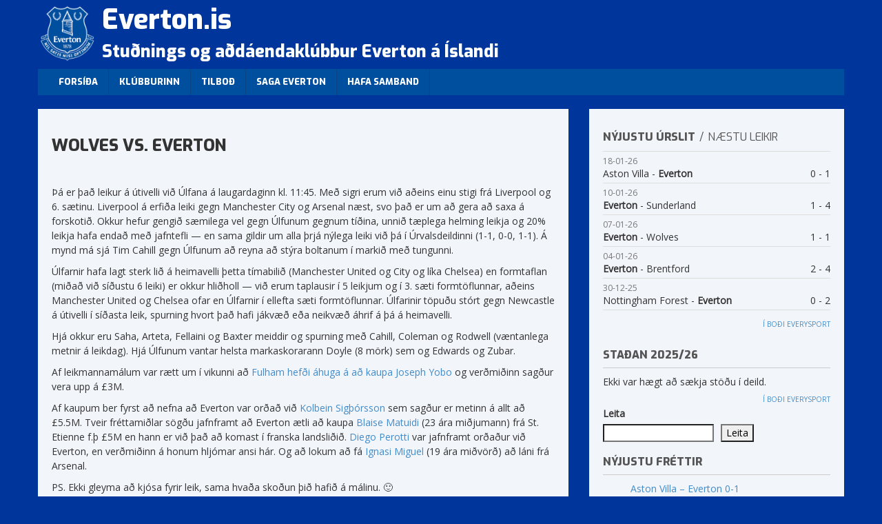

--- FILE ---
content_type: text/html; charset=UTF-8
request_url: https://everton.is/2011/04/07/2011-wolves-everton/
body_size: 14255
content:
<!DOCTYPE html>

<!--[if lt IE 7 ]> <html class="ie ie6 no-js" lang="is"> <![endif]-->
<!--[if IE 7 ]>    <html class="ie ie7 no-js" lang="is"> <![endif]-->
<!--[if IE 8 ]>    <html class="ie ie8 no-js" lang="is"> <![endif]-->
<!--[if IE 9 ]>    <html class="ie ie9 no-js" lang="is"> <![endif]-->
<!--[if gt IE 9]><!-->
<html class="no-js" lang="is"><!--<![endif]-->
<!-- the "no-js" class is for Modernizr. -->

<head>
    <meta name="google-site-verification" content="fydUP0SPFWeLQ9X0BtAx77jZlhNNnf7yqfuaZCFhAPc" />
	<meta charset="UTF-8">

	
	<title>
		  Wolves vs. Everton - Everton.is	</title>

	<meta name="title" content="  Wolves vs. Everton - Everton.is">
	<meta name="description" content="Stuðnings og aðdáendaklúbbur Everton á Íslandi">



	<meta name="viewport" content="width=device-width, initial-scale=1.0">

	<link href='https://fonts.googleapis.com/css?family=Open+Sans:400,400italic,300,300italic|Exo:400,800,900'
		rel='stylesheet' type='text/css'>
	<link rel="shortcut icon" href="https://everton.is/favicon.ico">
	<link rel="apple-touch-icon" href="https://everton.is/wp-content/themes/everton2/_/img/apple-touch-icon.png">

	<link rel="stylesheet" href="//netdna.bootstrapcdn.com/bootstrap/3.0.0/css/bootstrap.min.css">
	<link rel="stylesheet" href="https://everton.is/wp-content/themes/everton2/flags/css/flag-icon.min.css">
	<link rel="stylesheet" href="https://maxcdn.bootstrapcdn.com/font-awesome/4.5.0/css/font-awesome.min.css">
	<link rel="stylesheet" href="https://everton.is/wp-content/themes/everton2/style.css">

	<link rel="image_src" href="" />	<link rel="pingback" href="https://everton.is/xmlrpc.php" />
	

	<meta name='robots' content='max-image-preview:large' />
<link rel="alternate" type="application/rss+xml" title="Everton.is &raquo; Straumur" href="https://everton.is/feed/" />
<link rel="alternate" type="application/rss+xml" title="Everton.is &raquo; Straumur athugasemda" href="https://everton.is/comments/feed/" />
<link rel="alternate" title="oEmbed (JSON)" type="application/json+oembed" href="https://everton.is/wp-json/oembed/1.0/embed?url=https%3A%2F%2Feverton.is%2F2011%2F04%2F07%2F2011-wolves-everton%2F" />
<link rel="alternate" title="oEmbed (XML)" type="text/xml+oembed" href="https://everton.is/wp-json/oembed/1.0/embed?url=https%3A%2F%2Feverton.is%2F2011%2F04%2F07%2F2011-wolves-everton%2F&#038;format=xml" />
<style id='wp-img-auto-sizes-contain-inline-css' type='text/css'>
img:is([sizes=auto i],[sizes^="auto," i]){contain-intrinsic-size:3000px 1500px}
/*# sourceURL=wp-img-auto-sizes-contain-inline-css */
</style>

<style id='wp-emoji-styles-inline-css' type='text/css'>

	img.wp-smiley, img.emoji {
		display: inline !important;
		border: none !important;
		box-shadow: none !important;
		height: 1em !important;
		width: 1em !important;
		margin: 0 0.07em !important;
		vertical-align: -0.1em !important;
		background: none !important;
		padding: 0 !important;
	}
/*# sourceURL=wp-emoji-styles-inline-css */
</style>
<link rel='stylesheet' id='wp-block-library-css' href='https://everton.is/wp-includes/css/dist/block-library/style.css?ver=6.9' type='text/css' media='all' />
<style id='wp-block-heading-inline-css' type='text/css'>
h1:where(.wp-block-heading).has-background,h2:where(.wp-block-heading).has-background,h3:where(.wp-block-heading).has-background,h4:where(.wp-block-heading).has-background,h5:where(.wp-block-heading).has-background,h6:where(.wp-block-heading).has-background{
  padding:1.25em 2.375em;
}
h1.has-text-align-left[style*=writing-mode]:where([style*=vertical-lr]),h1.has-text-align-right[style*=writing-mode]:where([style*=vertical-rl]),h2.has-text-align-left[style*=writing-mode]:where([style*=vertical-lr]),h2.has-text-align-right[style*=writing-mode]:where([style*=vertical-rl]),h3.has-text-align-left[style*=writing-mode]:where([style*=vertical-lr]),h3.has-text-align-right[style*=writing-mode]:where([style*=vertical-rl]),h4.has-text-align-left[style*=writing-mode]:where([style*=vertical-lr]),h4.has-text-align-right[style*=writing-mode]:where([style*=vertical-rl]),h5.has-text-align-left[style*=writing-mode]:where([style*=vertical-lr]),h5.has-text-align-right[style*=writing-mode]:where([style*=vertical-rl]),h6.has-text-align-left[style*=writing-mode]:where([style*=vertical-lr]),h6.has-text-align-right[style*=writing-mode]:where([style*=vertical-rl]){
  rotate:180deg;
}
/*# sourceURL=https://everton.is/wp-includes/blocks/heading/style.css */
</style>
<style id='wp-block-latest-comments-inline-css' type='text/css'>
ol.wp-block-latest-comments{
  box-sizing:border-box;
  margin-left:0;
}

:where(.wp-block-latest-comments:not([style*=line-height] .wp-block-latest-comments__comment)){
  line-height:1.1;
}

:where(.wp-block-latest-comments:not([style*=line-height] .wp-block-latest-comments__comment-excerpt p)){
  line-height:1.8;
}

.has-dates :where(.wp-block-latest-comments:not([style*=line-height])),.has-excerpts :where(.wp-block-latest-comments:not([style*=line-height])){
  line-height:1.5;
}

.wp-block-latest-comments .wp-block-latest-comments{
  padding-left:0;
}

.wp-block-latest-comments__comment{
  list-style:none;
  margin-bottom:1em;
}
.has-avatars .wp-block-latest-comments__comment{
  list-style:none;
  min-height:2.25em;
}
.has-avatars .wp-block-latest-comments__comment .wp-block-latest-comments__comment-excerpt,.has-avatars .wp-block-latest-comments__comment .wp-block-latest-comments__comment-meta{
  margin-left:3.25em;
}

.wp-block-latest-comments__comment-excerpt p{
  font-size:.875em;
  margin:.36em 0 1.4em;
}

.wp-block-latest-comments__comment-date{
  display:block;
  font-size:.75em;
}

.wp-block-latest-comments .avatar,.wp-block-latest-comments__comment-avatar{
  border-radius:1.5em;
  display:block;
  float:left;
  height:2.5em;
  margin-right:.75em;
  width:2.5em;
}

.wp-block-latest-comments[class*=-font-size] a,.wp-block-latest-comments[style*=font-size] a{
  font-size:inherit;
}
/*# sourceURL=https://everton.is/wp-includes/blocks/latest-comments/style.css */
</style>
<style id='wp-block-latest-posts-inline-css' type='text/css'>
.wp-block-latest-posts{
  box-sizing:border-box;
}
.wp-block-latest-posts.alignleft{
  margin-right:2em;
}
.wp-block-latest-posts.alignright{
  margin-left:2em;
}
.wp-block-latest-posts.wp-block-latest-posts__list{
  list-style:none;
}
.wp-block-latest-posts.wp-block-latest-posts__list li{
  clear:both;
  overflow-wrap:break-word;
}
.wp-block-latest-posts.is-grid{
  display:flex;
  flex-wrap:wrap;
}
.wp-block-latest-posts.is-grid li{
  margin:0 1.25em 1.25em 0;
  width:100%;
}
@media (min-width:600px){
  .wp-block-latest-posts.columns-2 li{
    width:calc(50% - .625em);
  }
  .wp-block-latest-posts.columns-2 li:nth-child(2n){
    margin-right:0;
  }
  .wp-block-latest-posts.columns-3 li{
    width:calc(33.33333% - .83333em);
  }
  .wp-block-latest-posts.columns-3 li:nth-child(3n){
    margin-right:0;
  }
  .wp-block-latest-posts.columns-4 li{
    width:calc(25% - .9375em);
  }
  .wp-block-latest-posts.columns-4 li:nth-child(4n){
    margin-right:0;
  }
  .wp-block-latest-posts.columns-5 li{
    width:calc(20% - 1em);
  }
  .wp-block-latest-posts.columns-5 li:nth-child(5n){
    margin-right:0;
  }
  .wp-block-latest-posts.columns-6 li{
    width:calc(16.66667% - 1.04167em);
  }
  .wp-block-latest-posts.columns-6 li:nth-child(6n){
    margin-right:0;
  }
}

:root :where(.wp-block-latest-posts.is-grid){
  padding:0;
}
:root :where(.wp-block-latest-posts.wp-block-latest-posts__list){
  padding-left:0;
}

.wp-block-latest-posts__post-author,.wp-block-latest-posts__post-date{
  display:block;
  font-size:.8125em;
}

.wp-block-latest-posts__post-excerpt,.wp-block-latest-posts__post-full-content{
  margin-bottom:1em;
  margin-top:.5em;
}

.wp-block-latest-posts__featured-image a{
  display:inline-block;
}
.wp-block-latest-posts__featured-image img{
  height:auto;
  max-width:100%;
  width:auto;
}
.wp-block-latest-posts__featured-image.alignleft{
  float:left;
  margin-right:1em;
}
.wp-block-latest-posts__featured-image.alignright{
  float:right;
  margin-left:1em;
}
.wp-block-latest-posts__featured-image.aligncenter{
  margin-bottom:1em;
  text-align:center;
}
/*# sourceURL=https://everton.is/wp-includes/blocks/latest-posts/style.css */
</style>
<style id='wp-block-search-inline-css' type='text/css'>
.wp-block-search__button{
  margin-left:10px;
  word-break:normal;
}
.wp-block-search__button.has-icon{
  line-height:0;
}
.wp-block-search__button svg{
  height:1.25em;
  min-height:24px;
  min-width:24px;
  width:1.25em;
  fill:currentColor;
  vertical-align:text-bottom;
}

:where(.wp-block-search__button){
  border:1px solid #ccc;
  padding:6px 10px;
}

.wp-block-search__inside-wrapper{
  display:flex;
  flex:auto;
  flex-wrap:nowrap;
  max-width:100%;
}

.wp-block-search__label{
  width:100%;
}

.wp-block-search.wp-block-search__button-only .wp-block-search__button{
  box-sizing:border-box;
  display:flex;
  flex-shrink:0;
  justify-content:center;
  margin-left:0;
  max-width:100%;
}
.wp-block-search.wp-block-search__button-only .wp-block-search__inside-wrapper{
  min-width:0 !important;
  transition-property:width;
}
.wp-block-search.wp-block-search__button-only .wp-block-search__input{
  flex-basis:100%;
  transition-duration:.3s;
}
.wp-block-search.wp-block-search__button-only.wp-block-search__searchfield-hidden,.wp-block-search.wp-block-search__button-only.wp-block-search__searchfield-hidden .wp-block-search__inside-wrapper{
  overflow:hidden;
}
.wp-block-search.wp-block-search__button-only.wp-block-search__searchfield-hidden .wp-block-search__input{
  border-left-width:0 !important;
  border-right-width:0 !important;
  flex-basis:0;
  flex-grow:0;
  margin:0;
  min-width:0 !important;
  padding-left:0 !important;
  padding-right:0 !important;
  width:0 !important;
}

:where(.wp-block-search__input){
  appearance:none;
  border:1px solid #949494;
  flex-grow:1;
  font-family:inherit;
  font-size:inherit;
  font-style:inherit;
  font-weight:inherit;
  letter-spacing:inherit;
  line-height:inherit;
  margin-left:0;
  margin-right:0;
  min-width:3rem;
  padding:8px;
  text-decoration:unset !important;
  text-transform:inherit;
}

:where(.wp-block-search__button-inside .wp-block-search__inside-wrapper){
  background-color:#fff;
  border:1px solid #949494;
  box-sizing:border-box;
  padding:4px;
}
:where(.wp-block-search__button-inside .wp-block-search__inside-wrapper) .wp-block-search__input{
  border:none;
  border-radius:0;
  padding:0 4px;
}
:where(.wp-block-search__button-inside .wp-block-search__inside-wrapper) .wp-block-search__input:focus{
  outline:none;
}
:where(.wp-block-search__button-inside .wp-block-search__inside-wrapper) :where(.wp-block-search__button){
  padding:4px 8px;
}

.wp-block-search.aligncenter .wp-block-search__inside-wrapper{
  margin:auto;
}

.wp-block[data-align=right] .wp-block-search.wp-block-search__button-only .wp-block-search__inside-wrapper{
  float:right;
}
/*# sourceURL=https://everton.is/wp-includes/blocks/search/style.css */
</style>
<style id='wp-block-tag-cloud-inline-css' type='text/css'>
.wp-block-tag-cloud{
  box-sizing:border-box;
}
.wp-block-tag-cloud.aligncenter{
  justify-content:center;
  text-align:center;
}
.wp-block-tag-cloud a{
  display:inline-block;
  margin-right:5px;
}
.wp-block-tag-cloud span{
  display:inline-block;
  margin-left:5px;
  text-decoration:none;
}

:root :where(.wp-block-tag-cloud.is-style-outline){
  display:flex;
  flex-wrap:wrap;
  gap:1ch;
}

:root :where(.wp-block-tag-cloud.is-style-outline a){
  border:1px solid;
  font-size:unset !important;
  margin-right:0;
  padding:1ch 2ch;
  text-decoration:none !important;
}
/*# sourceURL=https://everton.is/wp-includes/blocks/tag-cloud/style.css */
</style>
<style id='wp-block-group-inline-css' type='text/css'>
.wp-block-group{
  box-sizing:border-box;
}

:where(.wp-block-group.wp-block-group-is-layout-constrained){
  position:relative;
}
/*# sourceURL=https://everton.is/wp-includes/blocks/group/style.css */
</style>
<style id='global-styles-inline-css' type='text/css'>
:root{--wp--preset--aspect-ratio--square: 1;--wp--preset--aspect-ratio--4-3: 4/3;--wp--preset--aspect-ratio--3-4: 3/4;--wp--preset--aspect-ratio--3-2: 3/2;--wp--preset--aspect-ratio--2-3: 2/3;--wp--preset--aspect-ratio--16-9: 16/9;--wp--preset--aspect-ratio--9-16: 9/16;--wp--preset--color--black: #000000;--wp--preset--color--cyan-bluish-gray: #abb8c3;--wp--preset--color--white: #ffffff;--wp--preset--color--pale-pink: #f78da7;--wp--preset--color--vivid-red: #cf2e2e;--wp--preset--color--luminous-vivid-orange: #ff6900;--wp--preset--color--luminous-vivid-amber: #fcb900;--wp--preset--color--light-green-cyan: #7bdcb5;--wp--preset--color--vivid-green-cyan: #00d084;--wp--preset--color--pale-cyan-blue: #8ed1fc;--wp--preset--color--vivid-cyan-blue: #0693e3;--wp--preset--color--vivid-purple: #9b51e0;--wp--preset--gradient--vivid-cyan-blue-to-vivid-purple: linear-gradient(135deg,rgb(6,147,227) 0%,rgb(155,81,224) 100%);--wp--preset--gradient--light-green-cyan-to-vivid-green-cyan: linear-gradient(135deg,rgb(122,220,180) 0%,rgb(0,208,130) 100%);--wp--preset--gradient--luminous-vivid-amber-to-luminous-vivid-orange: linear-gradient(135deg,rgb(252,185,0) 0%,rgb(255,105,0) 100%);--wp--preset--gradient--luminous-vivid-orange-to-vivid-red: linear-gradient(135deg,rgb(255,105,0) 0%,rgb(207,46,46) 100%);--wp--preset--gradient--very-light-gray-to-cyan-bluish-gray: linear-gradient(135deg,rgb(238,238,238) 0%,rgb(169,184,195) 100%);--wp--preset--gradient--cool-to-warm-spectrum: linear-gradient(135deg,rgb(74,234,220) 0%,rgb(151,120,209) 20%,rgb(207,42,186) 40%,rgb(238,44,130) 60%,rgb(251,105,98) 80%,rgb(254,248,76) 100%);--wp--preset--gradient--blush-light-purple: linear-gradient(135deg,rgb(255,206,236) 0%,rgb(152,150,240) 100%);--wp--preset--gradient--blush-bordeaux: linear-gradient(135deg,rgb(254,205,165) 0%,rgb(254,45,45) 50%,rgb(107,0,62) 100%);--wp--preset--gradient--luminous-dusk: linear-gradient(135deg,rgb(255,203,112) 0%,rgb(199,81,192) 50%,rgb(65,88,208) 100%);--wp--preset--gradient--pale-ocean: linear-gradient(135deg,rgb(255,245,203) 0%,rgb(182,227,212) 50%,rgb(51,167,181) 100%);--wp--preset--gradient--electric-grass: linear-gradient(135deg,rgb(202,248,128) 0%,rgb(113,206,126) 100%);--wp--preset--gradient--midnight: linear-gradient(135deg,rgb(2,3,129) 0%,rgb(40,116,252) 100%);--wp--preset--font-size--small: 13px;--wp--preset--font-size--medium: 20px;--wp--preset--font-size--large: 36px;--wp--preset--font-size--x-large: 42px;--wp--preset--spacing--20: 0.44rem;--wp--preset--spacing--30: 0.67rem;--wp--preset--spacing--40: 1rem;--wp--preset--spacing--50: 1.5rem;--wp--preset--spacing--60: 2.25rem;--wp--preset--spacing--70: 3.38rem;--wp--preset--spacing--80: 5.06rem;--wp--preset--shadow--natural: 6px 6px 9px rgba(0, 0, 0, 0.2);--wp--preset--shadow--deep: 12px 12px 50px rgba(0, 0, 0, 0.4);--wp--preset--shadow--sharp: 6px 6px 0px rgba(0, 0, 0, 0.2);--wp--preset--shadow--outlined: 6px 6px 0px -3px rgb(255, 255, 255), 6px 6px rgb(0, 0, 0);--wp--preset--shadow--crisp: 6px 6px 0px rgb(0, 0, 0);}:where(.is-layout-flex){gap: 0.5em;}:where(.is-layout-grid){gap: 0.5em;}body .is-layout-flex{display: flex;}.is-layout-flex{flex-wrap: wrap;align-items: center;}.is-layout-flex > :is(*, div){margin: 0;}body .is-layout-grid{display: grid;}.is-layout-grid > :is(*, div){margin: 0;}:where(.wp-block-columns.is-layout-flex){gap: 2em;}:where(.wp-block-columns.is-layout-grid){gap: 2em;}:where(.wp-block-post-template.is-layout-flex){gap: 1.25em;}:where(.wp-block-post-template.is-layout-grid){gap: 1.25em;}.has-black-color{color: var(--wp--preset--color--black) !important;}.has-cyan-bluish-gray-color{color: var(--wp--preset--color--cyan-bluish-gray) !important;}.has-white-color{color: var(--wp--preset--color--white) !important;}.has-pale-pink-color{color: var(--wp--preset--color--pale-pink) !important;}.has-vivid-red-color{color: var(--wp--preset--color--vivid-red) !important;}.has-luminous-vivid-orange-color{color: var(--wp--preset--color--luminous-vivid-orange) !important;}.has-luminous-vivid-amber-color{color: var(--wp--preset--color--luminous-vivid-amber) !important;}.has-light-green-cyan-color{color: var(--wp--preset--color--light-green-cyan) !important;}.has-vivid-green-cyan-color{color: var(--wp--preset--color--vivid-green-cyan) !important;}.has-pale-cyan-blue-color{color: var(--wp--preset--color--pale-cyan-blue) !important;}.has-vivid-cyan-blue-color{color: var(--wp--preset--color--vivid-cyan-blue) !important;}.has-vivid-purple-color{color: var(--wp--preset--color--vivid-purple) !important;}.has-black-background-color{background-color: var(--wp--preset--color--black) !important;}.has-cyan-bluish-gray-background-color{background-color: var(--wp--preset--color--cyan-bluish-gray) !important;}.has-white-background-color{background-color: var(--wp--preset--color--white) !important;}.has-pale-pink-background-color{background-color: var(--wp--preset--color--pale-pink) !important;}.has-vivid-red-background-color{background-color: var(--wp--preset--color--vivid-red) !important;}.has-luminous-vivid-orange-background-color{background-color: var(--wp--preset--color--luminous-vivid-orange) !important;}.has-luminous-vivid-amber-background-color{background-color: var(--wp--preset--color--luminous-vivid-amber) !important;}.has-light-green-cyan-background-color{background-color: var(--wp--preset--color--light-green-cyan) !important;}.has-vivid-green-cyan-background-color{background-color: var(--wp--preset--color--vivid-green-cyan) !important;}.has-pale-cyan-blue-background-color{background-color: var(--wp--preset--color--pale-cyan-blue) !important;}.has-vivid-cyan-blue-background-color{background-color: var(--wp--preset--color--vivid-cyan-blue) !important;}.has-vivid-purple-background-color{background-color: var(--wp--preset--color--vivid-purple) !important;}.has-black-border-color{border-color: var(--wp--preset--color--black) !important;}.has-cyan-bluish-gray-border-color{border-color: var(--wp--preset--color--cyan-bluish-gray) !important;}.has-white-border-color{border-color: var(--wp--preset--color--white) !important;}.has-pale-pink-border-color{border-color: var(--wp--preset--color--pale-pink) !important;}.has-vivid-red-border-color{border-color: var(--wp--preset--color--vivid-red) !important;}.has-luminous-vivid-orange-border-color{border-color: var(--wp--preset--color--luminous-vivid-orange) !important;}.has-luminous-vivid-amber-border-color{border-color: var(--wp--preset--color--luminous-vivid-amber) !important;}.has-light-green-cyan-border-color{border-color: var(--wp--preset--color--light-green-cyan) !important;}.has-vivid-green-cyan-border-color{border-color: var(--wp--preset--color--vivid-green-cyan) !important;}.has-pale-cyan-blue-border-color{border-color: var(--wp--preset--color--pale-cyan-blue) !important;}.has-vivid-cyan-blue-border-color{border-color: var(--wp--preset--color--vivid-cyan-blue) !important;}.has-vivid-purple-border-color{border-color: var(--wp--preset--color--vivid-purple) !important;}.has-vivid-cyan-blue-to-vivid-purple-gradient-background{background: var(--wp--preset--gradient--vivid-cyan-blue-to-vivid-purple) !important;}.has-light-green-cyan-to-vivid-green-cyan-gradient-background{background: var(--wp--preset--gradient--light-green-cyan-to-vivid-green-cyan) !important;}.has-luminous-vivid-amber-to-luminous-vivid-orange-gradient-background{background: var(--wp--preset--gradient--luminous-vivid-amber-to-luminous-vivid-orange) !important;}.has-luminous-vivid-orange-to-vivid-red-gradient-background{background: var(--wp--preset--gradient--luminous-vivid-orange-to-vivid-red) !important;}.has-very-light-gray-to-cyan-bluish-gray-gradient-background{background: var(--wp--preset--gradient--very-light-gray-to-cyan-bluish-gray) !important;}.has-cool-to-warm-spectrum-gradient-background{background: var(--wp--preset--gradient--cool-to-warm-spectrum) !important;}.has-blush-light-purple-gradient-background{background: var(--wp--preset--gradient--blush-light-purple) !important;}.has-blush-bordeaux-gradient-background{background: var(--wp--preset--gradient--blush-bordeaux) !important;}.has-luminous-dusk-gradient-background{background: var(--wp--preset--gradient--luminous-dusk) !important;}.has-pale-ocean-gradient-background{background: var(--wp--preset--gradient--pale-ocean) !important;}.has-electric-grass-gradient-background{background: var(--wp--preset--gradient--electric-grass) !important;}.has-midnight-gradient-background{background: var(--wp--preset--gradient--midnight) !important;}.has-small-font-size{font-size: var(--wp--preset--font-size--small) !important;}.has-medium-font-size{font-size: var(--wp--preset--font-size--medium) !important;}.has-large-font-size{font-size: var(--wp--preset--font-size--large) !important;}.has-x-large-font-size{font-size: var(--wp--preset--font-size--x-large) !important;}
/*# sourceURL=global-styles-inline-css */
</style>
<style id='core-block-supports-inline-css' type='text/css'>
/**
 * Core styles: block-supports
 */

/*# sourceURL=core-block-supports-inline-css */
</style>

<style id='classic-theme-styles-inline-css' type='text/css'>
/**
 * These rules are needed for backwards compatibility.
 * They should match the button element rules in the base theme.json file.
 */
.wp-block-button__link {
	color: #ffffff;
	background-color: #32373c;
	border-radius: 9999px; /* 100% causes an oval, but any explicit but really high value retains the pill shape. */

	/* This needs a low specificity so it won't override the rules from the button element if defined in theme.json. */
	box-shadow: none;
	text-decoration: none;

	/* The extra 2px are added to size solids the same as the outline versions.*/
	padding: calc(0.667em + 2px) calc(1.333em + 2px);

	font-size: 1.125em;
}

.wp-block-file__button {
	background: #32373c;
	color: #ffffff;
	text-decoration: none;
}

/*# sourceURL=/wp-includes/css/classic-themes.css */
</style>
<link rel="https://api.w.org/" href="https://everton.is/wp-json/" /><link rel="alternate" title="JSON" type="application/json" href="https://everton.is/wp-json/wp/v2/posts/277" /><link rel="canonical" href="https://everton.is/2011/04/07/2011-wolves-everton/" />
<link rel='shortlink' href='https://everton.is/?p=277' />
<link rel="icon" href="https://everton.is/wp-content/uploads/2024/08/cropped-everton-icon-150x150.png" sizes="32x32" />
<link rel="icon" href="https://everton.is/wp-content/uploads/2024/08/cropped-everton-icon-300x300.png" sizes="192x192" />
<link rel="apple-touch-icon" href="https://everton.is/wp-content/uploads/2024/08/cropped-everton-icon-300x300.png" />
<meta name="msapplication-TileImage" content="https://everton.is/wp-content/uploads/2024/08/cropped-everton-icon-300x300.png" />
</head>

<body class="wp-singular post-template-default single single-post postid-277 single-format-standard wp-theme-everton2">
		<!-- <img alt="full screen background image" src=""  id="full-screen-background-image" /> -->


	

	<div class="container">
		<header id="header" class="hidden-xs">
			<div class="logo">
				<a href="https://everton.is"><img
						src="https://everton.is/wp-content/themes/everton2/images/crest.png"
						alt="Everton.is" /></a>
			</div>
			<div class="blogname">
				Everton.is				<span>Stuðnings og aðdáendaklúbbur Everton á Íslandi</span>
			</div>
		</header>


		<div class="navbar navbar-default">
			<div class="navbar-header">
				<button type="button" class="navbar-toggle" data-toggle="collapse" data-target=".navbar-collapse">
					<span class="icon-bar"></span>
					<span class="icon-bar"></span>
					<span class="icon-bar"></span>
				</button>

				<a class="navbar-brand visible-xs" href="https://everton.is"><img
						src="https://everton.is/wp-content/themes/everton2/images/crest.png"
						alt="Everton.is" height="45" /> Everton.is</a>
			</div>
			<div class="navbar-collapse collapse">
				<ul id="menu-topmenu" class="nav navbar-nav"><li ><a href="https://everton.is/" title="Home">Forsíða</a></li><li id="menu-item-18062" class="menu-item menu-item-type-post_type menu-item-object-page menu-item-18062"><a title="Klúbburinn" href="https://everton.is/log-klubbsins/">Klúbburinn</a></li>
<li id="menu-item-18066" class="menu-item menu-item-type-post_type menu-item-object-page menu-item-18066"><a title="Tilboð" href="https://everton.is/afslattur-everton-klubbsins/">Tilboð</a></li>
<li id="menu-item-18063" class="menu-item menu-item-type-post_type menu-item-object-page menu-item-18063"><a title="Saga Everton" href="https://everton.is/saga-everton/">Saga Everton</a></li>
<li id="menu-item-18064" class="menu-item menu-item-type-post_type menu-item-object-page menu-item-18064"><a title="Hafa samband" href="https://everton.is/hafa-samband/">Hafa samband</a></li>
</ul>
			</div>
		</div>
		<div class="row">
			<div class="col-xs-12 col-md-8">
				<div class="content">
					

		<article class="post-277 post type-post status-publish format-standard hentry category-frettir" id="post-277">

			<h1 class="entry-title">Wolves vs. Everton</h1>

			<div class="entry-content">
								<p><img decoding="async" width="275" height="172" src="http://i.telegraph.co.uk/multimedia/archive/01605/wolves_1605297c.jpg" alt="" /></p>
<p>Þá er það leikur á útivelli við Úlfana á laugardaginn kl. 11:45. Með sigri erum við aðeins einu stigi frá Liverpool og 6. sætinu. Liverpool á erfiða leiki gegn Manchester City og Arsenal næst, svo það er um að gera að saxa á forskotið. Okkur hefur gengið sæmilega vel gegn Úlfunum gegnum tíðina, unnið tæplega helming leikja og 20% leikja hafa endað með jafntefli &#8212; en sama gildir um alla þrjá nýlega leiki við þá í Úrvalsdeildinni (1-1, 0-0, 1-1). Á mynd má sjá Tim Cahill gegn Úlfunum að reyna að stýra boltanum í markið með tungunni.</p>
<p>Úlfarnir hafa lagt sterk lið á heimavelli þetta tímabilið (Manchester United og City og líka Chelsea) en formtaflan (miðað við síðustu 6 leiki) er okkur hliðholl &#8212; við erum taplausir í 5 leikjum og í 3. sæti formtöflunnar, aðeins Manchester United og Chelsea ofar en Úlfarnir í ellefta sæti formtöflunnar. Úlfarinir töpuðu stórt gegn Newcastle á útivelli í síðasta leik, spurning hvort það hafi jákvæð eða neikvæð áhrif á þá á heimavelli. </p>
<p>Hjá okkur eru Saha, Arteta, Fellaini og Baxter meiddir og spurning með Cahill, Coleman og Rodwell (væntanlega metnir á leikdag). Hjá Úlfunum vantar helsta markaskorarann Doyle (8 mörk) sem og Edwards og Zubar.</p>
<p>Af leikmannamálum var rætt um í vikunni að <a href="http://www.fansfc.com/story/31274.html">Fulham hefði áhuga á að kaupa Joseph Yobo</a> og verðmiðinn sagður vera upp á &pound;3M.</p>
<p>Af kaupum ber fyrst að nefna að Everton var orðað við <a href="http://www.talksport.co.uk/sports-news/football/premier-league/transfer-rumours/6370/3/icelandic-striker-being-chased-bolton-everton-sunderland-and-west-ha">Kolbein Sigþórsson</a> sem sagður er metinn á allt að &pound;5.5M. Tveir fréttamiðlar sögðu jafnframt að Everton ætli að kaupa <a href="http://www.bluekipper.com/players/something_fishy/2616-blaise_matuidi_to_goodison.html">Blaise Matuidi</a> (23 ára miðjumann) frá St. Etienne f.þ &pound;5M en hann er við það að komast í franska landsliðið. <a href="http://www.talksport.co.uk/sports-news/football/premier-league/transfer-rumours/6365/0/liverpool-and-everton-set-summer-transfer-scrap-over-sevilla-winger">Diego Perotti</a> var jafnframt orðaður við Everton, en verðmiðinn á honum hljómar ansi hár. Og að lokum að fá <a href="http://www.tribalfootball.com/articles/everton-seek-loan-deal-arsenal-defender-ignasi-1549831">Ignasi Miguel</a> (19 ára miðvörð) að láni frá Arsenal.</p>
<p>PS. Ekki gleyma að kjósa fyrir leik, sama hvaða skoðun þið hafið á málinu. 🙂</p>
<p>
&nbsp;</p>

							</div>

			
		</article>
		<div class="comments">
			

			<p>Comments are closed.</p>

	

		</div>
</div>

</div>
<div class="col-xs-12 col-md-4">
	<div id="sidebar">
		<div id="matches">
			<ul class="nav nav-tabs" id="myTab">
				<li class="active"><a href="#urslit" data-toggle="pill">N&yacute;justu &Uacute;rslit</a></li>
				<li><a> / </a></li>
				<li><a href="#komandi" data-toggle="pill">N&aelig;stu leikir</a></li>
			</ul>

			<div class="tab-content">
				<div class="tab-pane active" id="urslit">

				    						<ul class="list-unstyled eventlist">
							<li><span class="time">18-01-26</span>Aston Villa - <strong>Everton</strong><span class="score">0 - 1</span></li><li><span class="time">10-01-26</span><strong>Everton</strong> - Sunderland<span class="score">1 - 4</span></li><li><span class="time">07-01-26</span><strong>Everton</strong> - Wolves<span class="score">1 - 1</span></li><li><span class="time">04-01-26</span><strong>Everton</strong> - Brentford<span class="score">2 - 4</span></li><li><span class="time">30-12-25</span>Nottingham Forest - <strong>Everton</strong><span class="score">0 - 2</span></li>						</ul>
						<p class="backlink"><a href="http://www.everysport.com" target="_blank" >&Iacute; bo&eth;i Everysport</a></p>				    				</div>
				<div class="tab-pane" id="komandi">
					<ul class="list-unstyled eventlist">
						<li><span class="time">26-01-26</span><strong>Everton</strong> - Leeds Utd<span class="score">20:00</span></li><li><span class="time">31-01-26</span>Brighton - <strong>Everton</strong><span class="score">15:00</span></li><li><span class="time">07-02-26</span>Fulham - <strong>Everton</strong><span class="score">15:00</span></li><li><span class="time">10-02-26</span><strong>Everton</strong> - Bournemouth<span class="score">19:30</span></li><li><span class="time">23-02-26</span><strong>Everton</strong> - Manchester United<span class="score">20:00</span></li>					</ul>


				</div>
			</div>
			<!-- Tab Content ends -->
		</div>
		<!-- Matches ends -->

		<div id="table">
			<h2>Sta&eth;an 2025/26</h2>
			Ekki var h&aelig;gt a&eth; s&aelig;kja st&ouml;&eth;u &iacute; deild.<!-- Table object: stdClass Object
(
    [status] => error
    [messages] => Array
        (
            [0] => Not found
        )

)
-->			<p class="backlink"><a href="http://www.everysport.com" target="_blank" >&Iacute; bo&eth;i Everysport</a></p>		</div>


		<div id="block-2" class="widget widget_block widget_search"><form role="search" method="get" action="https://everton.is/" class="wp-block-search__button-outside wp-block-search__text-button wp-block-search"    ><label class="wp-block-search__label" for="wp-block-search__input-1" >Leita</label><div class="wp-block-search__inside-wrapper" ><input class="wp-block-search__input" id="wp-block-search__input-1" placeholder="" value="" type="search" name="s" required /><button aria-label="Leita" class="wp-block-search__button wp-element-button" type="submit" >Leita</button></div></form></div><div id="block-3" class="widget widget_block">
<div class="wp-block-group"><div class="wp-block-group__inner-container is-layout-flow wp-block-group-is-layout-flow">
<h2 class="wp-block-heading">NÝJUSTU FRÉTTIR</h2>


<ul class="wp-block-latest-posts__list wp-block-latest-posts"><li><a class="wp-block-latest-posts__post-title" href="https://everton.is/2026/01/18/aston-villa-everton-7/">Aston Villa &#8211; Everton 0-1</a></li>
<li><a class="wp-block-latest-posts__post-title" href="https://everton.is/2026/01/10/everton-sunderland-fa-bikar/">Everton &#8211; Sunderland 1-1 (0-3 í vítaspyrnukeppni) (FA bikar)</a></li>
<li><a class="wp-block-latest-posts__post-title" href="https://everton.is/2026/01/07/everton-wolves-8/">Everton &#8211; Wolves 1-1</a></li>
<li><a class="wp-block-latest-posts__post-title" href="https://everton.is/2026/01/04/everton-brentford-5/">Everton &#8211; Brentford 2-4</a></li>
<li><a class="wp-block-latest-posts__post-title" href="https://everton.is/2025/12/30/nottingham-forest-everton-4/">Nottingham Forest &#8211; Everton 0-2</a></li>
</ul></div></div>
</div><div id="block-4" class="widget widget_block">
<div class="wp-block-group"><div class="wp-block-group__inner-container is-layout-flow wp-block-group-is-layout-flow">
<h2 class="wp-block-heading">NÝ KOMMENT</h2>


<ol class="wp-block-latest-comments"><li class="wp-block-latest-comments__comment"><article><footer class="wp-block-latest-comments__comment-meta"><span class="wp-block-latest-comments__comment-author">Finnur</span> on <a class="wp-block-latest-comments__comment-link" href="https://everton.is/2026/01/18/aston-villa-everton-7/#comment-30834">Aston Villa &#8211; Everton 0-1</a></footer></article></li><li class="wp-block-latest-comments__comment"><article><footer class="wp-block-latest-comments__comment-meta"><span class="wp-block-latest-comments__comment-author">Ari S</span> on <a class="wp-block-latest-comments__comment-link" href="https://everton.is/2026/01/18/aston-villa-everton-7/#comment-30820">Aston Villa &#8211; Everton 0-1</a></footer></article></li><li class="wp-block-latest-comments__comment"><article><footer class="wp-block-latest-comments__comment-meta"><a class="wp-block-latest-comments__comment-author" href="https://everton.is/author/finnur/">Finnur Thorarinsson</a> on <a class="wp-block-latest-comments__comment-link" href="https://everton.is/2026/01/18/aston-villa-everton-7/#comment-30813">Aston Villa &#8211; Everton 0-1</a></footer></article></li><li class="wp-block-latest-comments__comment"><article><footer class="wp-block-latest-comments__comment-meta"><span class="wp-block-latest-comments__comment-author">Arig</span> on <a class="wp-block-latest-comments__comment-link" href="https://everton.is/2026/01/18/aston-villa-everton-7/#comment-30812">Aston Villa &#8211; Everton 0-1</a></footer></article></li><li class="wp-block-latest-comments__comment"><article><footer class="wp-block-latest-comments__comment-meta"><span class="wp-block-latest-comments__comment-author">Ari S</span> on <a class="wp-block-latest-comments__comment-link" href="https://everton.is/2026/01/18/aston-villa-everton-7/#comment-30810">Aston Villa &#8211; Everton 0-1</a></footer></article></li></ol></div></div>
</div><div id="block-7" class="widget widget_block">
<h2 class="wp-block-heading">STYRKTARAÐILAR</h2>
</div><div id="block-8" class="widget widget_block"><a href="https://www.tunnan.is"><img decoding="async" src="https://everton.is/wp-content/uploads/2024/08/tunnan.png" alt="Tunnan" /></a></div><div id="block-10" class="widget widget_block">
<h2 class="wp-block-heading">STIKKORÐ</h2>
</div><div id="block-9" class="widget widget_block widget_tag_cloud"><p class="wp-block-tag-cloud"><a href="https://everton.is/tag/arsenal/" class="tag-cloud-link tag-link-30 tag-link-position-1" style="font-size: 11.294117647059pt;" aria-label="Arsenal (43 hlutir)">Arsenal</a>
<a href="https://everton.is/tag/aston-villa/" class="tag-cloud-link tag-link-33 tag-link-position-2" style="font-size: 10.287581699346pt;" aria-label="Aston Villa (33 hlutir)">Aston Villa</a>
<a href="https://everton.is/tag/baines/" class="tag-cloud-link tag-link-37 tag-link-position-3" style="font-size: 10.83660130719pt;" aria-label="Baines (38 hlutir)">Baines</a>
<a href="https://everton.is/tag/barkley/" class="tag-cloud-link tag-link-38 tag-link-position-4" style="font-size: 10.653594771242pt;" aria-label="Barkley (36 hlutir)">Barkley</a>
<a href="https://everton.is/tag/bournemouth/" class="tag-cloud-link tag-link-55 tag-link-position-5" style="font-size: 10.104575163399pt;" aria-label="Bournemouth (31 hlutur)">Bournemouth</a>
<a href="https://everton.is/tag/burnley/" class="tag-cloud-link tag-link-67 tag-link-position-6" style="font-size: 9.0980392156863pt;" aria-label="Burnley (24 hlutir)">Burnley</a>
<a href="https://everton.is/tag/chelsea/" class="tag-cloud-link tag-link-82 tag-link-position-7" style="font-size: 11.111111111111pt;" aria-label="Chelsea (41 hlutur)">Chelsea</a>
<a href="https://everton.is/tag/crystal-palace/" class="tag-cloud-link tag-link-91 tag-link-position-8" style="font-size: 11.294117647059pt;" aria-label="Crystal Palace (43 hlutir)">Crystal Palace</a>
<a href="https://everton.is/tag/deildarbikar/" class="tag-cloud-link tag-link-96 tag-link-position-9" style="font-size: 12.209150326797pt;" aria-label="Deildarbikar (54 hlutir)">Deildarbikar</a>
<a href="https://everton.is/tag/europa-league/" class="tag-cloud-link tag-link-124 tag-link-position-10" style="font-size: 10.928104575163pt;" aria-label="Europa League (39 hlutir)">Europa League</a>
<a href="https://everton.is/tag/fa-bikar/" class="tag-cloud-link tag-link-128 tag-link-position-11" style="font-size: 12.117647058824pt;" aria-label="FA bikar (53 hlutir)">FA bikar</a>
<a href="https://everton.is/tag/fellaini/" class="tag-cloud-link tag-link-132 tag-link-position-12" style="font-size: 9.3725490196078pt;" aria-label="Fellaini (26 hlutir)">Fellaini</a>
<a href="https://everton.is/tag/fulham/" class="tag-cloud-link tag-link-139 tag-link-position-13" style="font-size: 9.0980392156863pt;" aria-label="Fulham (24 hlutir)">Fulham</a>
<a href="https://everton.is/tag/glugginn/" class="tag-cloud-link tag-link-146 tag-link-position-14" style="font-size: 9.8300653594771pt;" aria-label="Glugginn (29 hlutir)">Glugginn</a>
<a href="https://everton.is/tag/kaup/" class="tag-cloud-link tag-link-194 tag-link-position-15" style="font-size: 14.679738562092pt;" aria-label="Kaup (102 hlutir)">Kaup</a>
<a href="https://everton.is/tag/klubburinn/" class="tag-cloud-link tag-link-206 tag-link-position-16" style="font-size: 12.666666666667pt;" aria-label="Klúbburinn (61 hlutur)">Klúbburinn</a>
<a href="https://everton.is/tag/landslid/" class="tag-cloud-link tag-link-213 tag-link-position-17" style="font-size: 9.5555555555556pt;" aria-label="Landslið (27 hlutir)">Landslið</a>
<a href="https://everton.is/tag/leicester/" class="tag-cloud-link tag-link-218 tag-link-position-18" style="font-size: 10.104575163399pt;" aria-label="Leicester (31 hlutur)">Leicester</a>
<a href="https://everton.is/tag/leikskyrsla/" class="tag-cloud-link tag-link-220 tag-link-position-19" style="font-size: 22pt;" aria-label="Leikskýrsla (650 hlutir)">Leikskýrsla</a>
<a href="https://everton.is/tag/liverpool/" class="tag-cloud-link tag-link-225 tag-link-position-20" style="font-size: 11.843137254902pt;" aria-label="Liverpool (49 hlutir)">Liverpool</a>
<a href="https://everton.is/tag/lan/" class="tag-cloud-link tag-link-212 tag-link-position-21" style="font-size: 9.8300653594771pt;" aria-label="Lán (29 hlutir)">Lán</a>
<a href="https://everton.is/tag/man-city/" class="tag-cloud-link tag-link-238 tag-link-position-22" style="font-size: 11.660130718954pt;" aria-label="Man City (47 hlutir)">Man City</a>
<a href="https://everton.is/tag/man-united/" class="tag-cloud-link tag-link-239 tag-link-position-23" style="font-size: 11.477124183007pt;" aria-label="Man United (45 hlutir)">Man United</a>
<a href="https://everton.is/tag/newcastle/" class="tag-cloud-link tag-link-274 tag-link-position-24" style="font-size: 10.653594771242pt;" aria-label="Newcastle (36 hlutir)">Newcastle</a>
<a href="https://everton.is/tag/norwich/" class="tag-cloud-link tag-link-278 tag-link-position-25" style="font-size: 8.3660130718954pt;" aria-label="Norwich (20 hlutir)">Norwich</a>
<a href="https://everton.is/tag/sala/" class="tag-cloud-link tag-link-315 tag-link-position-26" style="font-size: 11.385620915033pt;" aria-label="Sala (44 hlutir)">Sala</a>
<a href="https://everton.is/tag/samningar/" class="tag-cloud-link tag-link-318 tag-link-position-27" style="font-size: 15.777777777778pt;" aria-label="Samningar (135 hlutir)">Samningar</a>
<a href="https://everton.is/tag/samningslok/" class="tag-cloud-link tag-link-319 tag-link-position-28" style="font-size: 9.3725490196078pt;" aria-label="Samningslok (26 hlutir)">Samningslok</a>
<a href="https://everton.is/tag/sludur/" class="tag-cloud-link tag-link-334 tag-link-position-29" style="font-size: 12.117647058824pt;" aria-label="Slúður (53 hlutir)">Slúður</a>
<a href="https://everton.is/tag/southampton/" class="tag-cloud-link tag-link-337 tag-link-position-30" style="font-size: 10.745098039216pt;" aria-label="Southampton (37 hlutir)">Southampton</a>
<a href="https://everton.is/tag/stoke/" class="tag-cloud-link tag-link-346 tag-link-position-31" style="font-size: 9.3725490196078pt;" aria-label="Stoke (26 hlutir)">Stoke</a>
<a href="https://everton.is/tag/sunderland/" class="tag-cloud-link tag-link-351 tag-link-position-32" style="font-size: 8.7320261437908pt;" aria-label="Sunderland (22 hlutir)">Sunderland</a>
<a href="https://everton.is/tag/swansea/" class="tag-cloud-link tag-link-353 tag-link-position-33" style="font-size: 9.5555555555556pt;" aria-label="Swansea (27 hlutir)">Swansea</a>
<a href="https://everton.is/tag/tottenham/" class="tag-cloud-link tag-link-362 tag-link-position-34" style="font-size: 11.294117647059pt;" aria-label="Tottenham (43 hlutir)">Tottenham</a>
<a href="https://everton.is/tag/u18/" class="tag-cloud-link tag-link-370 tag-link-position-35" style="font-size: 13.490196078431pt;" aria-label="U18 (74 hlutir)">U18</a>
<a href="https://everton.is/tag/u21/" class="tag-cloud-link tag-link-373 tag-link-position-36" style="font-size: 13.032679738562pt;" aria-label="U21 (67 hlutir)">U21</a>
<a href="https://everton.is/tag/u23/" class="tag-cloud-link tag-link-374 tag-link-position-37" style="font-size: 8pt;" aria-label="U23 (18 hlutir)">U23</a>
<a href="https://everton.is/tag/undirbuningstimabil/" class="tag-cloud-link tag-link-375 tag-link-position-38" style="font-size: 14.679738562092pt;" aria-label="Undirbúningstímabil (101 hlutur)">Undirbúningstímabil</a>
<a href="https://everton.is/tag/upphitun/" class="tag-cloud-link tag-link-379 tag-link-position-39" style="font-size: 18.522875816993pt;" aria-label="Upphitun (266 hlutir)">Upphitun</a>
<a href="https://everton.is/tag/vinattuleikur/" class="tag-cloud-link tag-link-388 tag-link-position-40" style="font-size: 14.130718954248pt;" aria-label="Vináttuleikur (88 hlutir)">Vináttuleikur</a>
<a href="https://everton.is/tag/west-brom/" class="tag-cloud-link tag-link-400 tag-link-position-41" style="font-size: 8.9150326797386pt;" aria-label="West Brom (23 hlutir)">West Brom</a>
<a href="https://everton.is/tag/west-ham/" class="tag-cloud-link tag-link-401 tag-link-position-42" style="font-size: 11.294117647059pt;" aria-label="West Ham (43 hlutir)">West Ham</a>
<a href="https://everton.is/tag/wolves/" class="tag-cloud-link tag-link-408 tag-link-position-43" style="font-size: 8pt;" aria-label="Wolves (18 hlutir)">Wolves</a>
<a href="https://everton.is/tag/arshatid/" class="tag-cloud-link tag-link-31 tag-link-position-44" style="font-size: 8.1830065359477pt;" aria-label="Árshátíð (19 hlutir)">Árshátíð</a>
<a href="https://everton.is/tag/islendingaferd/" class="tag-cloud-link tag-link-183 tag-link-position-45" style="font-size: 12.575163398693pt;" aria-label="Íslendingaferð (59 hlutir)">Íslendingaferð</a></p></div>	</div> <!-- Sidebar Ends ends -->
</div> <!-- col ends -->


</div> <!-- container end -->

<footer id="footer">
  <small>&copy;2026 Everton.is</small>
</footer>
</div>
<script type="speculationrules">
{"prefetch":[{"source":"document","where":{"and":[{"href_matches":"/*"},{"not":{"href_matches":["/wp-*.php","/wp-admin/*","/wp-content/uploads/*","/wp-content/*","/wp-content/plugins/*","/wp-content/themes/everton2/*","/*\\?(.+)"]}},{"not":{"selector_matches":"a[rel~=\"nofollow\"]"}},{"not":{"selector_matches":".no-prefetch, .no-prefetch a"}}]},"eagerness":"conservative"}]}
</script>
<script type="text/javascript" src="https://everton.is/wp-includes/js/comment-reply.js?ver=6.9" id="comment-reply-js" async="async" data-wp-strategy="async" fetchpriority="low"></script>
<script id="wp-emoji-settings" type="application/json">
{"baseUrl":"https://s.w.org/images/core/emoji/17.0.2/72x72/","ext":".png","svgUrl":"https://s.w.org/images/core/emoji/17.0.2/svg/","svgExt":".svg","source":{"wpemoji":"https://everton.is/wp-includes/js/wp-emoji.js?ver=6.9","twemoji":"https://everton.is/wp-includes/js/twemoji.js?ver=6.9"}}
</script>
<script type="module">
/* <![CDATA[ */
/**
 * @output wp-includes/js/wp-emoji-loader.js
 */

/* eslint-env es6 */

// Note: This is loaded as a script module, so there is no need for an IIFE to prevent pollution of the global scope.

/**
 * Emoji Settings as exported in PHP via _print_emoji_detection_script().
 * @typedef WPEmojiSettings
 * @type {object}
 * @property {?object} source
 * @property {?string} source.concatemoji
 * @property {?string} source.twemoji
 * @property {?string} source.wpemoji
 */

const settings = /** @type {WPEmojiSettings} */ (
	JSON.parse( document.getElementById( 'wp-emoji-settings' ).textContent )
);

// For compatibility with other scripts that read from this global, in particular wp-includes/js/wp-emoji.js (source file: js/_enqueues/wp/emoji.js).
window._wpemojiSettings = settings;

/**
 * Support tests.
 * @typedef SupportTests
 * @type {object}
 * @property {?boolean} flag
 * @property {?boolean} emoji
 */

const sessionStorageKey = 'wpEmojiSettingsSupports';
const tests = [ 'flag', 'emoji' ];

/**
 * Checks whether the browser supports offloading to a Worker.
 *
 * @since 6.3.0
 *
 * @private
 *
 * @returns {boolean}
 */
function supportsWorkerOffloading() {
	return (
		typeof Worker !== 'undefined' &&
		typeof OffscreenCanvas !== 'undefined' &&
		typeof URL !== 'undefined' &&
		URL.createObjectURL &&
		typeof Blob !== 'undefined'
	);
}

/**
 * @typedef SessionSupportTests
 * @type {object}
 * @property {number} timestamp
 * @property {SupportTests} supportTests
 */

/**
 * Get support tests from session.
 *
 * @since 6.3.0
 *
 * @private
 *
 * @returns {?SupportTests} Support tests, or null if not set or older than 1 week.
 */
function getSessionSupportTests() {
	try {
		/** @type {SessionSupportTests} */
		const item = JSON.parse(
			sessionStorage.getItem( sessionStorageKey )
		);
		if (
			typeof item === 'object' &&
			typeof item.timestamp === 'number' &&
			new Date().valueOf() < item.timestamp + 604800 && // Note: Number is a week in seconds.
			typeof item.supportTests === 'object'
		) {
			return item.supportTests;
		}
	} catch ( e ) {}
	return null;
}

/**
 * Persist the supports in session storage.
 *
 * @since 6.3.0
 *
 * @private
 *
 * @param {SupportTests} supportTests Support tests.
 */
function setSessionSupportTests( supportTests ) {
	try {
		/** @type {SessionSupportTests} */
		const item = {
			supportTests: supportTests,
			timestamp: new Date().valueOf()
		};

		sessionStorage.setItem(
			sessionStorageKey,
			JSON.stringify( item )
		);
	} catch ( e ) {}
}

/**
 * Checks if two sets of Emoji characters render the same visually.
 *
 * This is used to determine if the browser is rendering an emoji with multiple data points
 * correctly. set1 is the emoji in the correct form, using a zero-width joiner. set2 is the emoji
 * in the incorrect form, using a zero-width space. If the two sets render the same, then the browser
 * does not support the emoji correctly.
 *
 * This function may be serialized to run in a Worker. Therefore, it cannot refer to variables from the containing
 * scope. Everything must be passed by parameters.
 *
 * @since 4.9.0
 *
 * @private
 *
 * @param {CanvasRenderingContext2D} context 2D Context.
 * @param {string} set1 Set of Emoji to test.
 * @param {string} set2 Set of Emoji to test.
 *
 * @return {boolean} True if the two sets render the same.
 */
function emojiSetsRenderIdentically( context, set1, set2 ) {
	// Cleanup from previous test.
	context.clearRect( 0, 0, context.canvas.width, context.canvas.height );
	context.fillText( set1, 0, 0 );
	const rendered1 = new Uint32Array(
		context.getImageData(
			0,
			0,
			context.canvas.width,
			context.canvas.height
		).data
	);

	// Cleanup from previous test.
	context.clearRect( 0, 0, context.canvas.width, context.canvas.height );
	context.fillText( set2, 0, 0 );
	const rendered2 = new Uint32Array(
		context.getImageData(
			0,
			0,
			context.canvas.width,
			context.canvas.height
		).data
	);

	return rendered1.every( ( rendered2Data, index ) => {
		return rendered2Data === rendered2[ index ];
	} );
}

/**
 * Checks if the center point of a single emoji is empty.
 *
 * This is used to determine if the browser is rendering an emoji with a single data point
 * correctly. The center point of an incorrectly rendered emoji will be empty. A correctly
 * rendered emoji will have a non-zero value at the center point.
 *
 * This function may be serialized to run in a Worker. Therefore, it cannot refer to variables from the containing
 * scope. Everything must be passed by parameters.
 *
 * @since 6.8.2
 *
 * @private
 *
 * @param {CanvasRenderingContext2D} context 2D Context.
 * @param {string} emoji Emoji to test.
 *
 * @return {boolean} True if the center point is empty.
 */
function emojiRendersEmptyCenterPoint( context, emoji ) {
	// Cleanup from previous test.
	context.clearRect( 0, 0, context.canvas.width, context.canvas.height );
	context.fillText( emoji, 0, 0 );

	// Test if the center point (16, 16) is empty (0,0,0,0).
	const centerPoint = context.getImageData(16, 16, 1, 1);
	for ( let i = 0; i < centerPoint.data.length; i++ ) {
		if ( centerPoint.data[ i ] !== 0 ) {
			// Stop checking the moment it's known not to be empty.
			return false;
		}
	}

	return true;
}

/**
 * Determines if the browser properly renders Emoji that Twemoji can supplement.
 *
 * This function may be serialized to run in a Worker. Therefore, it cannot refer to variables from the containing
 * scope. Everything must be passed by parameters.
 *
 * @since 4.2.0
 *
 * @private
 *
 * @param {CanvasRenderingContext2D} context 2D Context.
 * @param {string} type Whether to test for support of "flag" or "emoji".
 * @param {Function} emojiSetsRenderIdentically Reference to emojiSetsRenderIdentically function, needed due to minification.
 * @param {Function} emojiRendersEmptyCenterPoint Reference to emojiRendersEmptyCenterPoint function, needed due to minification.
 *
 * @return {boolean} True if the browser can render emoji, false if it cannot.
 */
function browserSupportsEmoji( context, type, emojiSetsRenderIdentically, emojiRendersEmptyCenterPoint ) {
	let isIdentical;

	switch ( type ) {
		case 'flag':
			/*
			 * Test for Transgender flag compatibility. Added in Unicode 13.
			 *
			 * To test for support, we try to render it, and compare the rendering to how it would look if
			 * the browser doesn't render it correctly (white flag emoji + transgender symbol).
			 */
			isIdentical = emojiSetsRenderIdentically(
				context,
				'\uD83C\uDFF3\uFE0F\u200D\u26A7\uFE0F', // as a zero-width joiner sequence
				'\uD83C\uDFF3\uFE0F\u200B\u26A7\uFE0F' // separated by a zero-width space
			);

			if ( isIdentical ) {
				return false;
			}

			/*
			 * Test for Sark flag compatibility. This is the least supported of the letter locale flags,
			 * so gives us an easy test for full support.
			 *
			 * To test for support, we try to render it, and compare the rendering to how it would look if
			 * the browser doesn't render it correctly ([C] + [Q]).
			 */
			isIdentical = emojiSetsRenderIdentically(
				context,
				'\uD83C\uDDE8\uD83C\uDDF6', // as the sequence of two code points
				'\uD83C\uDDE8\u200B\uD83C\uDDF6' // as the two code points separated by a zero-width space
			);

			if ( isIdentical ) {
				return false;
			}

			/*
			 * Test for English flag compatibility. England is a country in the United Kingdom, it
			 * does not have a two letter locale code but rather a five letter sub-division code.
			 *
			 * To test for support, we try to render it, and compare the rendering to how it would look if
			 * the browser doesn't render it correctly (black flag emoji + [G] + [B] + [E] + [N] + [G]).
			 */
			isIdentical = emojiSetsRenderIdentically(
				context,
				// as the flag sequence
				'\uD83C\uDFF4\uDB40\uDC67\uDB40\uDC62\uDB40\uDC65\uDB40\uDC6E\uDB40\uDC67\uDB40\uDC7F',
				// with each code point separated by a zero-width space
				'\uD83C\uDFF4\u200B\uDB40\uDC67\u200B\uDB40\uDC62\u200B\uDB40\uDC65\u200B\uDB40\uDC6E\u200B\uDB40\uDC67\u200B\uDB40\uDC7F'
			);

			return ! isIdentical;
		case 'emoji':
			/*
			 * Is there a large, hairy, humanoid mythical creature living in the browser?
			 *
			 * To test for Emoji 17.0 support, try to render a new emoji: Hairy Creature.
			 *
			 * The hairy creature emoji is a single code point emoji. Testing for browser
			 * support required testing the center point of the emoji to see if it is empty.
			 *
			 * 0xD83E 0x1FAC8 (\uD83E\u1FAC8) == 🫈 Hairy creature.
			 *
			 * When updating this test, please ensure that the emoji is either a single code point
			 * or switch to using the emojiSetsRenderIdentically function and testing with a zero-width
			 * joiner vs a zero-width space.
			 */
			const notSupported = emojiRendersEmptyCenterPoint( context, '\uD83E\u1FAC8' );
			return ! notSupported;
	}

	return false;
}

/**
 * Checks emoji support tests.
 *
 * This function may be serialized to run in a Worker. Therefore, it cannot refer to variables from the containing
 * scope. Everything must be passed by parameters.
 *
 * @since 6.3.0
 *
 * @private
 *
 * @param {string[]} tests Tests.
 * @param {Function} browserSupportsEmoji Reference to browserSupportsEmoji function, needed due to minification.
 * @param {Function} emojiSetsRenderIdentically Reference to emojiSetsRenderIdentically function, needed due to minification.
 * @param {Function} emojiRendersEmptyCenterPoint Reference to emojiRendersEmptyCenterPoint function, needed due to minification.
 *
 * @return {SupportTests} Support tests.
 */
function testEmojiSupports( tests, browserSupportsEmoji, emojiSetsRenderIdentically, emojiRendersEmptyCenterPoint ) {
	let canvas;
	if (
		typeof WorkerGlobalScope !== 'undefined' &&
		self instanceof WorkerGlobalScope
	) {
		canvas = new OffscreenCanvas( 300, 150 ); // Dimensions are default for HTMLCanvasElement.
	} else {
		canvas = document.createElement( 'canvas' );
	}

	const context = canvas.getContext( '2d', { willReadFrequently: true } );

	/*
	 * Chrome on OS X added native emoji rendering in M41. Unfortunately,
	 * it doesn't work when the font is bolder than 500 weight. So, we
	 * check for bold rendering support to avoid invisible emoji in Chrome.
	 */
	context.textBaseline = 'top';
	context.font = '600 32px Arial';

	const supports = {};
	tests.forEach( ( test ) => {
		supports[ test ] = browserSupportsEmoji( context, test, emojiSetsRenderIdentically, emojiRendersEmptyCenterPoint );
	} );
	return supports;
}

/**
 * Adds a script to the head of the document.
 *
 * @ignore
 *
 * @since 4.2.0
 *
 * @param {string} src The url where the script is located.
 *
 * @return {void}
 */
function addScript( src ) {
	const script = document.createElement( 'script' );
	script.src = src;
	script.defer = true;
	document.head.appendChild( script );
}

settings.supports = {
	everything: true,
	everythingExceptFlag: true
};

// Obtain the emoji support from the browser, asynchronously when possible.
new Promise( ( resolve ) => {
	let supportTests = getSessionSupportTests();
	if ( supportTests ) {
		resolve( supportTests );
		return;
	}

	if ( supportsWorkerOffloading() ) {
		try {
			// Note that the functions are being passed as arguments due to minification.
			const workerScript =
				'postMessage(' +
				testEmojiSupports.toString() +
				'(' +
				[
					JSON.stringify( tests ),
					browserSupportsEmoji.toString(),
					emojiSetsRenderIdentically.toString(),
					emojiRendersEmptyCenterPoint.toString()
				].join( ',' ) +
				'));';
			const blob = new Blob( [ workerScript ], {
				type: 'text/javascript'
			} );
			const worker = new Worker( URL.createObjectURL( blob ), { name: 'wpTestEmojiSupports' } );
			worker.onmessage = ( event ) => {
				supportTests = event.data;
				setSessionSupportTests( supportTests );
				worker.terminate();
				resolve( supportTests );
			};
			return;
		} catch ( e ) {}
	}

	supportTests = testEmojiSupports( tests, browserSupportsEmoji, emojiSetsRenderIdentically, emojiRendersEmptyCenterPoint );
	setSessionSupportTests( supportTests );
	resolve( supportTests );
} )
	// Once the browser emoji support has been obtained from the session, finalize the settings.
	.then( ( supportTests ) => {
		/*
		 * Tests the browser support for flag emojis and other emojis, and adjusts the
		 * support settings accordingly.
		 */
		for ( const test in supportTests ) {
			settings.supports[ test ] = supportTests[ test ];

			settings.supports.everything =
				settings.supports.everything && settings.supports[ test ];

			if ( 'flag' !== test ) {
				settings.supports.everythingExceptFlag =
					settings.supports.everythingExceptFlag &&
					settings.supports[ test ];
			}
		}

		settings.supports.everythingExceptFlag =
			settings.supports.everythingExceptFlag &&
			! settings.supports.flag;

		// When the browser can not render everything we need to load a polyfill.
		if ( ! settings.supports.everything ) {
			const src = settings.source || {};

			if ( src.concatemoji ) {
				addScript( src.concatemoji );
			} else if ( src.wpemoji && src.twemoji ) {
				addScript( src.twemoji );
				addScript( src.wpemoji );
			}
		}
	} );
//# sourceURL=https://everton.is/wp-includes/js/wp-emoji-loader.js
/* ]]> */
</script>

<script type="text/javascript">

  var _gaq = _gaq || [];
  _gaq.push(['_setAccount', 'UA-3367524-1']);
  _gaq.push(['_trackPageview']);

  (function () {
    var ga = document.createElement('script'); ga.type = 'text/javascript'; ga.async = true;
    ga.src = ('https:' == document.location.protocol ? 'https://ssl' : 'http://www') + '.google-analytics.com/ga.js';
    var s = document.getElementsByTagName('script')[0]; s.parentNode.insertBefore(ga, s);
  })();

</script>
<script src="//code.jquery.com/jquery.js"></script>
<script src="//netdna.bootstrapcdn.com/bootstrap/3.0.0/js/bootstrap.min.js"></script>
</body>

</html>

<!-- Page cached by LiteSpeed Cache 7.7 on 2026-01-24 19:29:55 -->